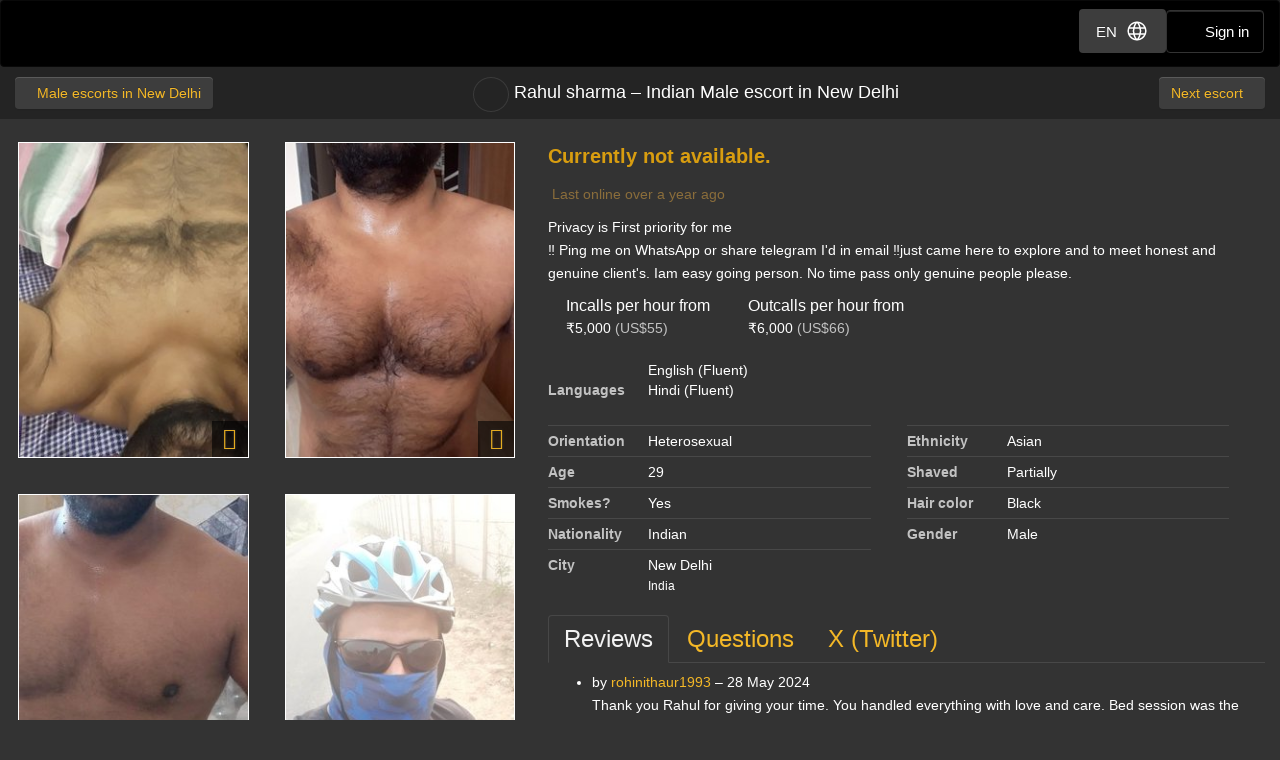

--- FILE ---
content_type: text/html; charset=utf-8
request_url: https://d257pz9kz95xf4.cloudfront.net/male-escorts-in-new-delhi/rahul-sharma-1311212
body_size: 12867
content:
<!DOCTYPE html>
<html lang="en"><head><meta charset="UTF-8" /><meta content="IE=edge,chrome=1" http-equiv="X-UA-Compatible" /><meta content="width=device-width, initial-scale=1, shrink-to-fit=no" name="viewport" /><title>Rahul sharma, Indian Male escort in New Delhi (5)</title><meta content="Rahul sharma, Indian Male escort in New Delhi (5)" property="og:title" /><meta content="yes" name="apple-mobile-web-app-capable" /><meta content="black" name="apple-mobile-web-app-status-bar-style" /><meta content="MR" name="apple-mobile-web-app-title" /><meta content="#000" name="theme-color" /><link href="/favicon.ico" rel="icon" type="image/x-icon" /><link href="https://mrassets.cc/assets/touch-icons/apple-touch-icon-f00c74e77fa4520c164b6beaa7a264c4022d0613c6180eb6e10743a192c60e9c.png" rel="apple-touch-icon" /><link href="https://mrassets.cc/assets/touch-icons/apple-touch-icon-precomposed-f00c74e77fa4520c164b6beaa7a264c4022d0613c6180eb6e10743a192c60e9c.png" rel="apple-touch-icon" /><link href="https://mrassets.cc/assets/touch-icons/apple-touch-icon-57x57-f00c74e77fa4520c164b6beaa7a264c4022d0613c6180eb6e10743a192c60e9c.png" rel="apple-touch-icon" sizes="57x57" /><link href="https://mrassets.cc/assets/touch-icons/apple-touch-icon-114x114-d8bdebe8e9fea1efb4095d155d4e4fe362ac0b90a572b8f0a46dccc394101d5e.png" rel="apple-touch-icon" sizes="114x114" /><link href="https://mrassets.cc/assets/touch-icons/apple-touch-icon-72x72-c2ce095385b14b271481092ba2195fbdedc350725c8d0080e9d2ad4e18386844.png" rel="apple-touch-icon" sizes="72x72" /><link href="https://mrassets.cc/assets/touch-icons/apple-touch-icon-144x144-1aa8a899497f2cfec8d292583c650167844ddc623aa3082b4368b1b1c5cb20e1.png" rel="apple-touch-icon" sizes="144x144" /><link href="https://mrassets.cc/assets/touch-icons/apple-touch-icon-60x60-6e471c6ab4f8d7c687e1a2cf8de1fcd7bee59eeb68a946c180027e30e55da53b.png" rel="apple-touch-icon" sizes="60x60" /><link href="https://mrassets.cc/assets/touch-icons/apple-touch-icon-120x120-ef08bc47c40cabcb95a14dfc54fee72ac73276c35772c70161a525c9aa4243af.png" rel="apple-touch-icon" sizes="120x120" /><link href="https://mrassets.cc/assets/touch-icons/apple-touch-icon-180x180-ae452f6f618f5575c2c8edc6e0bcf67d9469ff491e608abf1386e0809ee3e1c5.png" rel="apple-touch-icon" sizes="120x120" /><link href="https://mrassets.cc/assets/touch-icons/apple-touch-icon-76x76-a757f5a1ed95955cfd3a057705998d5ec084f34c1a07f8f353f3facecc8dfd01.png" rel="apple-touch-icon" sizes="76x76" /><link href="https://mrassets.cc/assets/touch-icons/apple-touch-icon-152x152-0c9d73af55c84c88a1c6b5c9d850aad18112dd8d8b07e46156d109983dc3a9d4.png" rel="apple-touch-icon" sizes="152x152" /><style>html{font-family:sans-serif;-ms-text-size-adjust:100%;-webkit-text-size-adjust:100%;-webkit-tap-highlight-color:transparent;font-size:inherit}body{margin:0;line-height:1.42857143;color:#fff;background-color:#333;font:14px/1.7 Helvetica,Arial,sans-serif;background:#333 url(https://mrassets.cc/assets/layout/texture-b9beac30c0dfa74797a20c4f2547cff4c3bc597319acc0c53a60c95abdba3e51.png) top left}article,footer,header{display:block}[hidden]{display:none}a{background-color:transparent;color:#f4b827;text-decoration:none}a:active,a:hover{outline:0}b{font-weight:700}h1{margin:.67em 0}img{border:0;vertical-align:middle}button,input{color:inherit;font:inherit;margin:0}button{overflow:visible;text-transform:none;-webkit-appearance:button;cursor:pointer}button::-moz-focus-inner,input::-moz-focus-inner{border:0;padding:0}input[type=checkbox]{padding:0;margin:4px 0 0;margin-top:1px \9;line-height:normal}*,:after,:before,input[type=checkbox]{-webkit-box-sizing:border-box;box-sizing:border-box}button,input{font-family:inherit;font-size:inherit;line-height:inherit}a:focus,a:hover{color:#dca623;text-decoration:underline}.btn:active:focus,.btn:focus,a:focus,input[type=checkbox]:focus{outline:5px auto -webkit-focus-ring-color;outline-offset:-2px}.img-responsive{display:block;max-width:100%;height:auto}.sr-only{position:absolute;width:1px;height:1px;margin:-1px;padding:0;overflow:hidden;clip:rect(0,0,0,0);border:0}h1,h3{font-weight:500;line-height:1.1;color:inherit;margin-top:20px;margin-bottom:10px}h1{font-size:36px}h3{font-size:24px}p{margin:0 0 10px}@media (min-width:768px){#listing-price .listing-price-label{font-size:21px}}.small,small{font-size:85%}.text-left{text-align:left}.text-center{text-align:center}.text-muted{color:#c2c2c2}.text-warning{color:#8a6d3b}dl,ul{margin-top:0;margin-bottom:20px}ul{margin-bottom:10px}.list-inline{margin-left:-5px;padding-left:0;list-style:none}.list-inline>li{display:inline-block;padding-left:5px;padding-right:5px}dd,dt{line-height:1.42857143}dt{font-weight:700}dd{margin-left:0}.container-fluid{margin-right:auto;margin-left:auto;padding-left:15px;padding-right:15px}.container-fluid:after,.container-fluid:before{content:" ";display:table}.container-fluid:after{clear:both}.row{margin-left:-15px;margin-right:-15px}.row:after,.row:before{content:" ";display:table}.row:after{clear:both}.col-lg-5,.col-lg-6,.col-lg-7,.col-sm-3,.col-sm-9{position:relative;min-height:1px;padding-left:15px;padding-right:15px}@media (min-width:768px){.col-sm-3,.col-sm-9{float:left}.col-sm-3{width:25%}.col-sm-9{width:75%}.col-sm-pull-9{right:75%}.col-sm-push-3{left:25%}}@media (min-width:1200px){.col-lg-5,.col-lg-6,.col-lg-7{float:left}.col-lg-5{width:41.66666667%}.col-lg-6{width:50%}.col-lg-7{width:58.33333333%}.col-lg-pull-7{right:58.33333333%}.col-lg-push-5{left:41.66666667%}}.btn,label{display:inline-block}label{max-width:100%;margin-bottom:5px;font-weight:700}.btn{margin-bottom:0;font-weight:400;text-align:center;vertical-align:middle;-ms-touch-action:manipulation;touch-action:manipulation;cursor:pointer;background-image:none;border:1px solid transparent;white-space:nowrap;padding:6px 12px;font-size:14px;line-height:1.42857143;border-radius:4px;-webkit-user-select:none;-moz-user-select:none;-ms-user-select:none;user-select:none}.btn:focus,.btn:hover{color:#333;text-decoration:none}.btn:active{outline:0}.btn-primary{color:#333;background-color:#f4b827}.btn-primary:focus{color:#333;border-color:#7c5906}.btn-primary:active{color:#333}.btn-primary:hover{color:#333;background-color:#dd9f0b;border-color:#bb870a}.btn-primary:active:focus,.btn-primary:active:hover{color:#333;background-color:#bb870a;border-color:#7c5906}.btn-primary:active{background-image:none}.btn-lg{padding:10px 16px;font-size:18px;line-height:1.3333333;border-radius:6px}.fade{opacity:0;-webkit-transition:opacity .15s linear;transition:opacity .15s linear}.fade.in{opacity:1}.dropdown{position:relative}.dropdown-menu{position:absolute;top:100%;left:0;display:none;float:left;min-width:160px;padding:5px 0;margin:2px 0 0;list-style:none;font-size:14px;text-align:left;background-color:#fff;border:1px solid #ccc;border:1px solid rgba(0,0,0,.15);border-radius:4px;-webkit-box-shadow:0 6px 12px rgba(0,0,0,.175);box-shadow:0 6px 12px rgba(0,0,0,.175);background-clip:padding-box}.dropdown-menu>li>a{display:block;padding:3px 20px;clear:both;font-weight:400;line-height:1.42857143;color:#474747;white-space:nowrap}.dropdown-menu>li>a:focus,.dropdown-menu>li>a:hover{text-decoration:none;color:#3a3a3a;background-color:#f5f5f5}.nav:after,.nav:before{content:" ";display:table}.nav:after{clear:both}.nav{margin-bottom:0;padding-left:0;list-style:none}.nav>li,.nav>li>a{position:relative;display:block}.nav>li>a{padding:10px 15px}.nav>li>a:focus,.nav>li>a:hover{text-decoration:none;background-color:#333}.nav-tabs{border-bottom:1px solid rgba(255,255,255,.1)}.nav-tabs>li{float:left;margin-bottom:-1px}.nav-tabs>li>a{margin-right:2px;line-height:1.42857143;border:1px solid transparent;border-radius:4px 4px 0 0}.nav-tabs>li>a:hover{border-color:rgba(255,255,255,.1)}.nav-tabs>li.active>a,.nav-tabs>li.active>a:focus,.nav-tabs>li.active>a:hover{color:#f2f2f2;background-color:#333;border:1px solid rgba(255,255,255,.1);border-bottom-color:transparent;cursor:default}.tab-content>.tab-pane{display:none}.tab-content>.active{display:block}.navbar{position:relative;min-height:50px;margin-bottom:20px;border:1px solid transparent}.navbar:after,.navbar:before{content:" ";display:table}.navbar:after{clear:both}@media (min-width:768px){.navbar{border-radius:4px}}.navbar-header:after,.navbar-header:before{content:" ";display:table}.navbar-header:after{clear:both}@media (min-width:768px){.navbar-header{float:left}}.container-fluid>.navbar-header{margin-right:-15px;margin-left:-15px}@media (min-width:768px){.container-fluid>.navbar-header{margin-right:0;margin-left:0}}.navbar-brand{float:left;padding:15px;font-size:18px;line-height:20px;height:50px}.navbar-brand:focus,.navbar-brand:hover{text-decoration:none}@media (min-width:768px){.navbar>.container-fluid .navbar-brand{margin-left:-15px}}.navbar-inverse{background-color:#222;border-color:#090909}.navbar-inverse .navbar-brand{color:#e8e8e8}.navbar-inverse .navbar-brand:focus,.navbar-inverse .navbar-brand:hover{color:#fff;background-color:transparent}.clearfix:after,.clearfix:before{content:" ";display:table}.clearfix:after{clear:both}.pull-right{float:right!important}.pull-left{float:left!important}.show{display:block!important}@-ms-viewport{width:device-width}.visible-xs,.visible-xs-inline{display:none!important}@media (max-width:767px){.visible-xs{display:block!important}.visible-xs-inline{display:inline!important}.hidden-xs{display:none!important}}.fa{display:inline-block;font-family:'FontAwesome'!important;speak:none;font-style:normal;font-weight:400;font-variant:normal;text-transform:none;line-height:1;-webkit-font-smoothing:antialiased;-moz-osx-font-smoothing:grayscale}.fa-lg{font-size:1.33333333em;line-height:.75em;vertical-align:-15%}.fa-fw{width:1.28571429em;text-align:center}.fa-stack{position:relative;display:inline-block;width:2em;height:2em;line-height:2em;vertical-align:middle}.fa-stack-1x,.fa-stack-2x{position:absolute;left:0;width:100%;text-align:center}.fa-stack-1x{line-height:inherit}.fa-stack-2x{font-size:2em}.fa-inverse{color:#fff}.dropdown-menu{z-index:1002}.img-wrapper{max-width:100%}span.verified-image{display:inline-block;position:absolute;bottom:0;left:0;z-index:1;background:#f4b827;background:-webkit-gradient(linear,left bottom,right top,color-stop(1%,#f4b827),color-stop(50%,#c3931f),color-stop(51%,transparent));background:linear-gradient(to top right,#f4b827 1%,#c3931f 50%,transparent 51%);width:30px;height:30px;line-height:30px;overflow:hidden;text-transform:uppercase;color:#333;font-weight:700;-webkit-transition:all .25s ease-in-out;transition:all .25s ease-in-out}span.verified-image i{line-height:30px;font-size:2.5em;float:left;margin:0 2px;color:#333;text-shadow:0 0 2px #f4b827}span.verified-image:hover{width:140px;background:-webkit-gradient(linear,left bottom,right top,from(#f4b827),to(#c3931f));background:linear-gradient(to top right,#f4b827,#c3931f);padding-right:2px}span.verified-image span{display:inline-block;visibility:hidden}span.verified-image:hover span{visibility:visible}.listing-photos-sm-plus .img-wrapper:before,.listing-photos-xs>a .img-wrapper::before{font-family:FontAwesome!important;z-index:2;text-align:center;content:"";width:36px;height:36px;line-height:36px;position:absolute;display:block;right:4px;bottom:4px;font-size:22px;color:rgba(250,186,33,.9);text-shadow:0 0 3px #333;background:rgba(0,0,0,.6)}@media (max-width:767px){.sr-only-xs{position:absolute;width:1px;height:1px;padding:0;overflow:hidden;clip:rect(0,0,0,0);white-space:nowrap;-webkit-clip-path:inset(50%);clip-path:inset(50%);border:0}}.underline{text-decoration:underline}.border-top{border-top:1px solid rgba(255,255,255,.1)}.padding-top{padding-top:20px}.margin-top{margin-top:20px}.margin-bottom{margin-bottom:20px}.margin-right{margin-right:20px}@media (max-width:767px){h1{font-size:21px;margin-bottom:8px}h3{font-size:16px}}.content-wrapper.no-sidebar #content{position:relative;float:left;width:100%;min-height:1px}#content{padding-bottom:10px}h1,h3{font-family:Helvetica,Arial,sans-serif}.dark-form .btn-dark:readonly,.dark-form .combobox-box input:readonly,.dark-form .dropdown-element:readonly,.dark-form .form-control:readonly,.dark-form .input-group-addon:readonly,.dark-form .my-listings-nav>.my-listing-nav-link-listing:readonly,.dark-form .select-box:readonly{background:#262626;-webkit-transition:none;transition:none;opacity:.65;border:1px solid #555}.btn.btn-dark{font-family:"Helvetica Neue",Helvetica,Arial,sans-serif,"Apple Color Emoji","Segoe UI Emoji","Segoe UI Symbol","Noto Color Emoji"}#header .nav-bar{margin-bottom:0}#header .nav-bar .back-link{float:left}.header-nav-buttons--separated{right:15px}.header-nav-buttons--separated .btn-navbar-header{color:#fff;width:initial}.header-nav-buttons--separated .btn-navbar-header:hover{color:#fff}.btn-navbar-header{margin-right:0;padding:9px 14px;margin-top:8px;margin-bottom:8px;background-color:transparent;background-image:none;border:1px solid transparent;border-radius:4px;border-color:#333;font-size:15px;line-height:23px}.btn-navbar-header:focus{outline:0;background-color:#333}.btn-navbar-header:hover{background-color:#333}.btn-navbar-header .fa{font-size:18px;padding-top:2px;width:20px;line-height:25px}@media (max-width:767px){.btn-navbar-header{width:46px}}#header .nav-bar .title h1{font-family:inherit;font-weight:500;font-size:18px;margin:0}#header{background:rgba(0,0,0,.3);margin-bottom:20px}@media (max-width:767px){#header{margin-bottom:10px}}.logo{margin:5px 0;text-indent:-9999px;display:block;width:165px;height:55px;background:url(https://mrassets.cc/assets/layout/logo-3e48185d81fa7334b0e86ee0587c02b6d7d9be1dcc424971186b2e828fbcd85c.png) 0 0 no-repeat}@media (max-width:767px){.logo{margin-left:-10px}}.navbar-inverse{background:#000;margin:0}.nav-bar{z-index:2;padding:10px 0;position:relative}.nav-bar .back-link,.nav-bar .next{border:0}.nav-bar .next{float:right;padding-right:4px}.nav-bar .back-link{float:left;padding-left:4px}.nav-bar .back-link span{display:inline-block;max-width:204px;overflow:hidden;text-overflow:ellipsis;vertical-align:top}@media (max-width:767px){.logo{margin-left:-10px}.container-fluid>.navbar-header{margin-left:0;margin-right:0}}.listing-photos-xs{margin-left:-15px;margin-right:-15px;text-align:center;overflow:scroll;overflow-y:hidden;-webkit-overflow-scrolling:touch;white-space:nowrap}.listing-photos-xs img.img-responsive{height:326px}@media (min-width:768px) and (max-width:1199px){.listing-photos-sm-plus .img-wrapper{margin-bottom:4px}}@media (min-width:1200px){.listing-photos-sm-plus .img-wrapper{margin-bottom:30px}}.listing-title{height:32px}.listing-title.visible-xs{margin-bottom:10px}.listing-title>.listing-bookmark-toggle{vertical-align:top}.listing-title>a,.listing-title>a>h1{vertical-align:middle}.dl-city a,.dl-city a:visited,.listing-title>a,.navbar-top-nav .title a{color:#fff}.listing-title>a>h1{white-space:nowrap;text-overflow:ellipsis;overflow:hidden;word-wrap:break-word;padding-top:0}@media (max-width:767px){.listing-title>a>h1{margin:0;max-width:calc(100% - 42px);white-space:normal;overflow:visible}}@media (min-width:768px){.listing-title>a>h1{max-width:400px;max-width:calc(100% - 386px)}}@media (max-width:767px){.listing-title{text-align:left;padding-left:45px;height:auto;position:relative}.listing-title>.listing-bookmark-toggle{position:absolute;left:0;top:0}}.report-link{color:#c2c2c2}.report-link .fa-stack{margin-right:5px}.listing-bookmark-toggle{border:1px solid rgba(255,255,255,.1);border-radius:50%;display:inline-block;padding:5px;margin-right:5px}@media (hover:hover) and (pointer:fine){.listing-bookmark-toggle:hover{color:rgba(244,184,39,.8)!important}}.listing-bookmark-toggle:hover{border-color:rgba(255,255,255,.2)}.listing-user-actions{text-align:center;margin:0;min-width:100%;background-color:#404040}.dl-inline dd,.dl-inline dt,.img-wrapper img,.listing-title>a>h1{display:inline-block}.listing-user-actions .btn{display:none}.dl-inline{line-height:1}.dl-inline dt{color:#c2c2c2;text-align:left;white-space:normal;width:100px}#listing-price .listing-price-label{margin:0;font-size:16px;font-weight:300;line-height:1.4}#listing-content{word-break:break-word}#additional-details dd,#additional-details dt{border-top:1px solid rgba(255,255,255,.1);padding-top:5px;margin-top:5px}#additional-details dd{display:inline-block;margin-right:5%;vertical-align:top;width:calc(45% - 100px)}@media (max-width:767px){.dl-inline{font-size:12px;margin-bottom:12px}#additional-details dt{width:70px}#additional-details dt.dl-city{width:42px}#additional-details dd{margin-right:0;width:calc(50% - 70px)}#additional-details dd.dl-city{width:calc(50% - 42px)}#listing-content{clear:left}#listing-content .description{margin-top:20px}}.text-info-ads{color:#d89d10;font-weight:700;font-size:1.25rem}.img-wrapper{display:inline-block;position:relative;padding:3px;text-align:center;color:#c2c2c2;font-size:85%}.img-wrapper img{border:1px solid #fff;line-height:1;min-height:1px}.upgrade-type:has(input:checked){background:rgba(184,194,214,.1)}@media (max-width:767px){#user-reviews .answer-block:has(.payment-options),.activity-stream-full .answer-block:has(.payment-options),.block:has(.payment-options),.listing-question .answer-block:has(.payment-options),.my-listings-questions .answer-block:has(.payment-options),.my-listings-reviews .answer-block:has(.payment-options),.payment-options-box:has(.payment-options),.styled-questions .answer-block:has(.payment-options),.title-block:has(.payment-options){margin:0 -.5rem;border-radius:.375rem}}.payment-options li:has(input.payment-option-input:checked){background-color:rgba(0,0,0,.25);border-color:#c9910a;-webkit-box-shadow:0 6px 16px rgba(0,0,0,.15);box-shadow:0 6px 16px rgba(0,0,0,.15);-webkit-transform:scale(1.05);transform:scale(1.05)}.payment-options li:not(:has(input.payment-option-input:checked)):hover{background-color:rgba(0,0,0,.25);-webkit-transition:background-color .1s ease-in;transition:background-color .1s ease-in}img.gemoji{width:1.429em;height:1.429em;margin-left:2px;-webkit-user-drag:none}a.btn-dark{color:#f4b827}.dropdown--lang .btn{-webkit-box-shadow:none;box-shadow:none;border-color:transparent}.dropdown--lang .dropdown-menu.nav{min-width:initial;border-color:#494949}.btn-dark{background:#3d3d3d;border-color:rgba(255,255,255,.1);color:#fff}.btn-dark:active,.btn-dark:focus,.btn-dark:hover{background:#474747;border-color:rgba(255,255,255,.1);color:#fff}.btn{text-shadow:0 -1px 0 rgba(0,0,0,.2);-webkit-box-shadow:inset 0 1px 0 rgba(255,255,255,.15),0 1px 1px rgba(0,0,0,.075);box-shadow:inset 0 1px 0 rgba(255,255,255,.15),0 1px 1px rgba(0,0,0,.075)}.btn:active{background-image:none;-webkit-box-shadow:inset 0 3px 5px rgba(0,0,0,.125);box-shadow:inset 0 3px 5px rgba(0,0,0,.125)}.btn-primary{background:#f4b827 -webkit-gradient(linear,left top,left bottom,from(#f4b827),to(#d3980b)) repeat-x;background:#f4b827 linear-gradient(#f4b827,#d3980b) repeat-x;border-color:#c9910a}.btn-primary:focus,.btn-primary:hover{background-color:#d3980b;background-position:0 -15px}.btn-primary:active{background-color:#d3980b;border-color:#c9910a}#age-check .logo{margin:0 auto 12px}#age-check .age-check-warning{font-weight:700}.navbar-top-nav{padding-top:10px;padding-bottom:10px;overflow:hidden}.navbar-top-nav .title{text-align:center}.navbar-top-nav .title h1{padding-top:6px;min-height:26px}.nav.nav-dark{background-color:#333;border:1px solid rgba(255,255,255,.1);border-radius:2px}.nav.nav-dark>li>a{border-radius:0;color:#fff;background-color:#333}.nav.nav-dark>li:hover>a{background-color:rgba(166,166,166,.1)}.block__local-payments label:has(input[type=radio]){border:1px solid #999;-webkit-transition:border-color .25s ease,background-color .25s ease,opacity .25s ease,-webkit-transform .25s ease,-webkit-box-shadow .25s ease;transition:transform .25s ease,box-shadow .25s ease,border-color .25s ease,background-color .25s ease,opacity .25s ease;transition:transform .25s ease,box-shadow .25s ease,border-color .25s ease,background-color .25s ease,opacity .25s ease,-webkit-transform .25s ease,-webkit-box-shadow .25s ease}.block__local-payments label:has(input[type=radio]):has(input:checked),.block__local-payments label:has(input[type=radio]):hover{background-color:#000}.block__local-payments label:has(input[type=radio]):hover{border-color:#e6e5e5}.block__local-payments label:has(input[type=radio]):has(input:checked){-webkit-transform:scale(1.05);transform:scale(1.05);border-color:#c9910a}.block__local-payments label:has(input[type=radio]).unavailable{opacity:.3;pointer-events:none}.d-flex{display:-webkit-box!important;display:-ms-flexbox!important;display:flex!important}.d-inline-flex{display:-webkit-inline-box!important;display:-ms-inline-flexbox!important;display:inline-flex!important}.my-0{margin-top:0!important}.mb-0,.my-0{margin-bottom:0!important}.mr-1{margin-right:.25rem!important}.ml-1{margin-left:.25rem!important}.mb-2{margin-bottom:.5rem!important}.ml-2{margin-left:.5rem!important}.mb-3{margin-bottom:1rem!important}.p-0{padding:0!important}.py-0{padding-top:0!important}.px-0{padding-right:0!important}.py-0{padding-bottom:0!important}.px-0{padding-left:0!important}.pt-2{padding-top:.5rem!important}.px-2{padding-right:.5rem!important;padding-left:.5rem!important}.pt-3,.py-3{padding-top:1rem!important}.py-3{padding-bottom:1rem!important}.px-4{padding-right:1.5rem!important;padding-left:1.5rem!important}@media (min-width:576px){.px-sm-1{padding-right:.25rem!important;padding-left:.25rem!important}.px-sm-3{padding-right:1rem!important;padding-left:1rem!important}}.flex-wrap{-ms-flex-wrap:wrap!important;flex-wrap:wrap!important}.justify-content-center{-webkit-box-pack:center!important;-ms-flex-pack:center!important;justify-content:center!important}.align-items-start{-webkit-box-align:start!important;-ms-flex-align:start!important;align-items:flex-start!important}.align-items-center{-webkit-box-align:center!important;-ms-flex-align:center!important;align-items:center!important}.w-100{width:100%!important}.fw-bold{font-weight:700!important}.gap-2{gap:.5rem!important}@media (min-width:567px){.gap-sm-3{gap:1rem!important}}.gap-4{gap:1.5rem!important}.position-absolute{position:absolute}.content-wrapper.no-sidebar #content{padding:0}.container-fluid{max-width:1340px}a,button,input,label{-ms-touch-action:manipulation;touch-action:manipulation}.modal{display:none}.fs{visibility:hidden}.tooltip{position:absolute}</style><script>!function(a){"use strict";var b=function(b,c,d){function e(a){return h.body?a():void setTimeout(function(){e(a)})}function f(){i.addEventListener&&i.removeEventListener("load",f),i.media=d||"all"}var g,h=a.document,i=h.createElement("link");if(c)g=c;else{var j=(h.body||h.getElementsByTagName("head")[0]).childNodes;g=j[j.length-1]}var k=h.styleSheets;i.rel="stylesheet",i.href=b,i.media="only x",e(function(){g.parentNode.insertBefore(i,c?g:g.nextSibling)});var l=function(a){for(var b=i.href,c=k.length;c--;)if(k[c].href===b)return a();setTimeout(function(){l(a)})};return i.addEventListener&&i.addEventListener("load",f),i.onloadcssdefined=l,l(f),i};"undefined"!=typeof exports?exports.loadCSS=b:a.loadCSS=b}("undefined"!=typeof global?global:this);
!function(a){if(a.loadCSS){var b=loadCSS.relpreload={};if(b.support=function(){try{return a.document.createElement("link").relList.supports("preload")}catch(b){return!1}},b.poly=function(){for(var b=a.document.getElementsByTagName("link"),c=0;c<b.length;c++){var d=b[c];"preload"===d.rel&&"style"===d.getAttribute("as")&&(a.loadCSS(d.href,d,d.getAttribute("media")),d.rel=null)}},!b.support()){b.poly();var c=a.setInterval(b.poly,300);a.addEventListener&&a.addEventListener("load",function(){b.poly(),a.clearInterval(c)}),a.attachEvent&&a.attachEvent("onload",function(){a.clearInterval(c)})}}}(this);

loadCSS('https://mrassets.cc/assets/application-80466845882030b792baed47c4b136cdaf0c91cb18d57fb6139eacb7f232d49a.css');
head_ = document.getElementsByTagName("head")[0];for (var i = 0; i < head_.children.length; i++) {if (head_.children[i].getAttribute("media") === 'screen') {head_.appendChild(head_.children[i]);break;}}</script><noscript><link rel="stylesheet" media="screen" href="https://mrassets.cc/assets/application-80466845882030b792baed47c4b136cdaf0c91cb18d57fb6139eacb7f232d49a.css" /></noscript><link rel="stylesheet" media="print" href="https://mrassets.cc/assets/print-4594246b252f28c9d42c68f0a98c568a88d93d25b4591053daebe4944c3a660a.css" data-turbolinks-track="reload" /><meta content="https://d18fr84zq3fgpm.cloudfront.net/rahul-indian-gay-escort-in-new-delhi-8942968_premium.jpg" property="og:image" /><meta content="Massage Republic" property="og:site_name" /><meta content="website" property="og:type" /><meta content="Privacy is First priority for me 
‼️ Ping me on WhatsApp or  share telegram I&#39;d in email ‼️just came here to explore and to meet  honest and genuine client&#39;s.  Iam easy going person. No time pass only genuine people please." property="og:description" /><link href="https://massagerepublic.com/male-escorts-in-new-delhi/rahul-sharma-1311212" rel="canonical" /><script src="https://mrassets.cc/assets/application-3693bd1f506977646186d5d070af4da22ab1fe3bd679bc99405d87800abf61bd.js" data-turbolinks-track="reload" defer="defer"></script><meta content="no-preview" name="turbolinks-cache-control" /><script src='https://www.google.com/recaptcha/enterprise.js?render=6Ldjxe8qAAAAAMhL6WdgZAe0UaktOYdW7WreBtY1'></script></head><body data-action="show" data-turbolinks="false"><script async src="https://www.googletagmanager.com/gtag/js?id=G-49CRE37SFG"></script>
    <script data-turbolinks-eval="false">window.dataLayer = window.dataLayer || [];
function gtag(){dataLayer.push(arguments);}
gtag('js', new Date());
gtag('config', 'G-49CRE37SFG');
</script><script>this.app||(this.app={});this.app.data||(this.app.data={});this.app.data.locale='en';this.app.data.genderKey="male";this.app.domain='massagerepublic.com';this.app.accountEmail=null;this.app.location={"name":"NewDelhi","id":2606,"url":"new-delhi"};
</script><header id="header"><div class="navbar navbar-inverse" role="navigation"><div class="container-fluid"><div class="navbar-header"><div class="header-nav-buttons--separated position-absolute d-flex align-items-center gap-2 gap-sm-3"><div class="dropdown dropdown--lang"><button aria-expanded="false" aria-haspopup="true" class="btn btn-dark btn-navbar-header d-flex align-items-center px-2 px-sm-3" data-toggle="dropdown" id="langSwitch" type="button">EN<svg class="ml-2" xmlns="http://www.w3.org/2000/svg" height="24" viewBox="0 -960 960 960" width="24"><path fill="#FFFFFF" d="M480-100.001q-78.154 0-147.499-29.962-69.346-29.961-120.962-81.576-51.615-51.616-81.576-120.962Q100.001-401.846 100.001-480q0-78.769 29.962-147.807 29.961-69.038 81.576-120.654 51.616-51.615 120.962-81.576Q401.846-859.999 480-859.999q78.769 0 147.807 29.962 69.038 29.961 120.654 81.576 51.615 51.616 81.576 120.654Q859.999-558.769 859.999-480q0 78.154-29.962 147.499-29.961 69.346-81.576 120.962-51.616 51.615-120.654 81.576Q558.769-100.001 480-100.001Zm0-60.845q30.616-40.616 51.539-81.924 20.923-41.308 34.077-90.308H394.384q13.923 50.539 34.462 91.847 20.538 41.308 51.154 80.385Zm-77.46-11q-23-33-41.308-75.039t-28.462-86.193H197.076q31.693 62.309 85.001 104.694 53.309 42.385 120.463 56.538Zm154.92 0q67.154-14.153 120.463-56.538 53.308-42.385 85.001-104.694H627.23q-12.077 44.539-30.385 86.578t-39.385 74.654Zm-385.537-221.23h148.693q-3.769-22.308-5.461-43.731-1.692-21.424-1.692-43.193t1.692-43.193q1.692-21.423 5.461-43.731H171.923q-5.769 20.385-8.846 42.385Q160-502.539 160-480t3.077 44.539q3.077 22 8.846 42.385Zm208.692 0h198.77q3.769-22.308 5.462-43.347 1.692-21.038 1.692-43.577 0-22.539-1.692-43.577-1.693-21.039-5.462-43.347h-198.77q-3.769 22.308-5.462 43.347-1.692 21.038-1.692 43.577 0 22.539 1.692 43.577 1.693 21.039 5.462 43.347Zm258.769 0h148.693q5.769-20.385 8.846-42.385Q800-457.461 800-480t-3.077-44.539q-3.077-22-8.846-42.385H639.384q3.769 22.308 5.461 43.731 1.692 21.424 1.692 43.193t-1.692 43.193q-1.692 21.423-5.461 43.731ZM627.23-626.922h135.694Q730.846-690 678.5-731.616q-52.347-41.615-121.04-56.923 23 34.923 40.923 76.385 17.924 41.462 28.847 85.232Zm-232.846 0h171.232q-13.923-50.154-35.039-92.424-21.115-42.269-50.577-79.808-29.462 37.539-50.577 79.808-21.116 42.27-35.039 92.424Zm-197.308 0H332.77q10.923-43.77 28.847-85.232 17.923-41.462 40.923-76.385-69.077 15.308-121.232 57.116-52.154 41.808-84.232 104.501Z"/></svg></button><ul aria-labelledby="langSwitch" class="dropdown-menu nav nav-dark w-100"><li><a href='https://massagerepublic.com/es/male-escorts-in-new-delhi/rahul-sharma-1311212' rel="alternate" hreflang="es">ES</a></li></ul></div><a class="btn btn-navbar-header" href="/sign-in"><i class="fa fa-user"></i> <span class="sr-only-xs">Sign in</span></a></div><a class="logo navbar-brand" href="/">Dubai Escorts at Massage Republic</a></div></div></div><div class="nav-bar navbar-top-nav" itemscope="" itemtype="https://schema.org/BreadcrumbList"><div class="container-fluid" itemprop="itemListElement" itemscope="" itemtype="https://schema.org/ListItem"><a class="back-link btn btn-dark" href="/male-escorts-in-new-delhi" itemprop="item" title="Back"><i class="fa fa-angle-left fa-fw"></i><span itemprop="name">Male escorts in New Delhi</span></a><meta content="1" itemprop="position" /><a class="next btn btn-dark" href="/male-escorts-in-new-delhi/vicky-a4e83f15-60a5-4bea-80a1-e3da47831451"><span class="visible-xs-inline">Next</span><span class="hidden-xs">Next escort</span><i class="fa fa-angle-right fa-fw"></i></a><div class="listing-title title hidden-xs"><a class="listing-bookmark-toggle" data-is-listing-bookmarked="no" href="/action/listings/rahul-sharma-1311212/favourite"><i class="fa fa-bookmark fa-fw fa-lg"></i><span class="sr-only">Add bookmark</span></a><a href="/male-escorts-in-new-delhi/rahul-sharma-1311212"><h1>Rahul sharma – Indian Male escort in New Delhi</h1></a></div></div></div><div class="listing-user-actions" navbar-affix=""><a class="pull-left btn btn-dark btn-lg" href="/male-escorts-in-new-delhi" itemprop="url" title="Back"><i class="fa fa-angle-left fa-fw"></i>All</a><a class="pull-right btn btn-dark btn-lg" href="/male-escorts-in-new-delhi/vicky-a4e83f15-60a5-4bea-80a1-e3da47831451">Next<i class="fa fa-angle-right fa-fw"></i></a></div></header><div class="container-fluid"><div class="content-wrapper no-sidebar"><div id="content"><div class="listing-title title visible-xs"><a class="listing-bookmark-toggle" data-is-listing-bookmarked="no" href="/action/listings/rahul-sharma-1311212/favourite"><i class="fa fa-bookmark fa-fw fa-lg"></i><span class="sr-only">Add bookmark</span></a><a href="/male-escorts-in-new-delhi/rahul-sharma-1311212"><h1>Rahul sharma, Male escort</h1></a><div class="clearfix"></div></div><article data-listing=""><div class="row"><div class="col-sm-9 col-sm-push-3 col-lg-7 col-lg-push-5" id="listing-content"><p class="text-warning text-info-ads">Currently not available.</p><p class="text-warning"><i class="fa fa-warning"></i> Last online over a year ago</p><div class="visible-xs pb-thumbnails"><div class="listing-photos-xs"><a class=" pb-photo-link" href="https://d18fr84zq3fgpm.cloudfront.net/rahul-indian-gay-escort-in-new-delhi-8942968_original.jpg"><span class="img-wrapper listing"><div class="image-wrapper"><img alt="Rahul sharma - Male escort in New Delhi Photo 1 of 4" class="img-responsive" data-original-height="609" data-original-width="1089" data-thumb-url="https://d18fr84zq3fgpm.cloudfront.net/rahul-indian-gay-escort-in-new-delhi-8942968_basic.jpg" height="327" src="https://d18fr84zq3fgpm.cloudfront.net/rahul-indian-gay-escort-in-new-delhi-8942968_listing.jpg" width="238" /></div></span></a><a class=" pb-photo-link" href="https://d18fr84zq3fgpm.cloudfront.net/rahul-sharma-indian-gay-escort-in-new-delhi-8947400_original.jpg"><span class="img-wrapper listing"><div class="image-wrapper"><img alt="Rahul sharma - Male escort in New Delhi Photo 2 of 4" class="img-responsive" data-original-height="1200" data-original-width="1600" data-thumb-url="https://d18fr84zq3fgpm.cloudfront.net/rahul-sharma-indian-gay-escort-in-new-delhi-8947400_basic.jpg" height="327" src="https://d18fr84zq3fgpm.cloudfront.net/rahul-sharma-indian-gay-escort-in-new-delhi-8947400_listing.jpg" width="238" /></div></span></a><a class=" pb-photo-link" href="https://d18fr84zq3fgpm.cloudfront.net/rahul-sharma-indian-gay-escort-in-new-delhi-8980226_original.jpg"><span class="img-wrapper listing"><div class="image-wrapper"><img alt="Rahul sharma - Male escort in New Delhi Photo 3 of 4" class="img-responsive" data-original-height="538" data-original-width="738" data-thumb-url="https://d18fr84zq3fgpm.cloudfront.net/rahul-sharma-indian-gay-escort-in-new-delhi-8980226_basic.jpg" height="327" src="https://d18fr84zq3fgpm.cloudfront.net/rahul-sharma-indian-gay-escort-in-new-delhi-8980226_listing.jpg" width="238" /></div></span></a><a class=" pb-photo-link" href="https://d18fr84zq3fgpm.cloudfront.net/rahul-sharma-indian-gay-escort-in-new-delhi-8980228_original.jpg"><span class="img-wrapper listing"><div class="image-wrapper"><img alt="Rahul sharma - Male escort in New Delhi Photo 4 of 4" class="img-responsive" data-original-height="1090" data-original-width="1200" data-thumb-url="https://d18fr84zq3fgpm.cloudfront.net/rahul-sharma-indian-gay-escort-in-new-delhi-8980228_basic.jpg" height="327" src="https://d18fr84zq3fgpm.cloudfront.net/rahul-sharma-indian-gay-escort-in-new-delhi-8980228_listing.jpg" width="238" /></div></span></a></div></div><div class="description"><p>Privacy is First priority for me 
<br />‼️ Ping me on WhatsApp or  share telegram I'd in email ‼️just came here to explore and to meet  honest and genuine client's.  Iam easy going person. No time pass only genuine people please.</p></div><div class="margin-bottom" id="listing-price"><div class="pull-left" data-placement="bottom" data-toggle="tooltip" title="You can come to my place"><div class="pull-left text-muted"><i class="fa fa-arrow-circle-down fa-fw fa-2x"></i></div><div class="pull-left margin-right"><div class="listing-price-label">Incalls per hour from</div>₹5,000 <span class='usd-price text-muted'>(US$55)</span></div></div><div class="pull-left" data-placement="bottom" data-toggle="tooltip" title="I can come to your place"><div class="pull-left text-muted"><i class="fa fa-arrow-circle-up fa-fw fa-2x"></i></div><div class="pull-left margin-right"><div class="listing-price-label">Outcalls per hour from</div>₹6,000 <span class='usd-price text-muted'>(US$66)</span></div></div><div class="clearfix"></div></div><dl class="languages dl-inline"><dt>Languages</dt><dd><div class="language-item"><span class="lang-name">English</span><span class="lang-value">&nbsp;(Fluent)</span></div><div class="language-item"><span class="lang-name">Hindi</span><span class="lang-value">&nbsp;(Fluent)</span></div></dd></dl><dl class="dl-inline" id="additional-details"><dt>Orientation</dt><dd>Heterosexual</dd><dt>Ethnicity</dt><dd>Asian</dd><dt>Age</dt><dd>29</dd><dt>Shaved</dt><dd>Partially</dd><dt>Smokes?</dt><dd>Yes</dd><dt>Hair color</dt><dd>Black</dd><dt>Nationality</dt><dd>Indian</dd><dt>Gender</dt><dd>Male</dd><dt class="dl-city">City</dt><dd class="dl-city"><a href="/male-escorts-in-new-delhi">New Delhi<br /><small>India</small></a></dd></dl><div id="revsAndQs"><ul class="nav nav-tabs mb-2" role="tablist"><li class="active" role="presentation"><a aria-controls="listingReviews" data-toggle="tab" href="#listingReviews" role="tab"><h3 class="my-0">Reviews</h3></a></li><li role="presentation"><a aria-controls="listingQuestions" data-toggle="tab" href="#listingQuestions" role="tab"><h3 class="my-0">Questions</h3></a></li><li role="presentation"><a aria-controls="twitterPosts" data-toggle="tab" href="#twitterPosts" role="tab"><h3 class="my-0">X (Twitter)</h3></a></li></ul><div class="tab-content"><div class="px-0 px-sm-1 tab-pane fade in active" id="listingReviews" role="tabpanel"><div class="reviews styled-questions" id="listing-reviews"><ul class="list-unstyled list-separated revs"><li itemscope="" itemtype="https://schema.org/Review"><div class="review"><div class="hidden" itemprop="itemReviewed" itemscope="" itemtype="https://schema.org/AdultEntertainment"><meta content="https://d18fr84zq3fgpm.cloudfront.net/rahul-indian-gay-escort-in-new-delhi-8942968_original.jpg" itemprop="image" /><meta content="Rahul sharma - Male escort in New Delhi" itemprop="name" /><meta content="/male-escorts-in-new-delhi/rahul-sharma-1311212" itemprop="url" /><meta content="New Delhi, India" itemprop="areaServed" /></div><span class="star-rating" data-val="5" itemprop="reviewRating" itemscope="" itemtype="https://schema.org/Rating" title="Rating: 5 / 5"><span class="sr-only" content="5" itemprop="ratingValue">Rating: 5 / 5</span></span><span class="reviewer">by <span itemprop="author" itemscope="" itemtype="https://schema.org/Person"><a href="/u/rohinithaur1993"><span itemprop="name">rohinithaur1993</span></a></span></span><span class="review-date" content="2024-05-28" itemprop="datePublished">&nbsp;&ndash; 28 May 2024</span><div class="review-description"><p class="review-text" itemprop="reviewBody ">Thank you Rahul for giving your time. You handled everything with love and care. Bed session was the out of world experience. 10 out of 10 for this. Looking to meet you again. Enjoyed very much. You have done amazing work, you are a magician of massage and sex I had come to take your service only for 1 day but I was forced to take your service for 1 more day, I wanted to take meet you again.  will be back very soon to take your service again.</p></div><div class="answer-wrapper"><div class="answer-block"><p class="review-comment-text">Thank you very much ma'am...........</p></div></div></div></li></ul></div></div><div class="px-0 px-sm-1 tab-pane fade" id="listingQuestions" role="tabpanel"><p class="pt-2">There are no questions yet.<a class="ml-2 ajax-overlay ask-question" data-modal-dialog-class="modal-md" data-overlay-class="user-action-modal" href="/action/listings/rahul-sharma-1311212/listing_questions/new"><i class="fa fa-pencil-alt"></i><span class="ml-1">Ask a question</span></a></p></div><div class="px-0 px-sm-1 pt-2 tab-pane fade" id="twitterPosts" role="tabpanel"><p class="pt-2">The profile has no linked X account</p></div></div></div><p class="margin-top padding-top border-top"><a class="report-link ajax-overlay" data-modal-dialog-class="modal-md" data-overlay-class="user-action-modal" href="/action/listings/rahul-sharma-1311212/reports/new"><span class="fa-stack"><i class="fa fa-circle fa-stack-2x"></i><i class="fa fa-flag fa-stack-1x fa-inverse"></i></span>Report this profile</a></p></div><div class="hidden-xs pb-thumbnails col-sm-3 col-sm-pull-9 col-lg-5 col-lg-pull-7"><div class="row listing-photos-sm-plus"><div class="col-lg-6"><a class=" pb-photo-link" href="https://d18fr84zq3fgpm.cloudfront.net/rahul-indian-gay-escort-in-new-delhi-8942968_original.jpg"><span class="img-wrapper listing"><div class="image-wrapper"><img alt="Rahul sharma - Male escort in New Delhi Photo 1 of 4" class="img-responsive" data-original-height="609" data-original-width="1089" data-thumb-url="https://d18fr84zq3fgpm.cloudfront.net/rahul-indian-gay-escort-in-new-delhi-8942968_basic.jpg" height="327" src="https://d18fr84zq3fgpm.cloudfront.net/rahul-indian-gay-escort-in-new-delhi-8942968_listing.jpg" width="238" /></div></span></a></div><div class="col-lg-6"><a class=" pb-photo-link" href="https://d18fr84zq3fgpm.cloudfront.net/rahul-sharma-indian-gay-escort-in-new-delhi-8947400_original.jpg"><span class="img-wrapper listing"><div class="image-wrapper"><img alt="Rahul sharma - Male escort in New Delhi Photo 2 of 4" class="img-responsive" data-original-height="1200" data-original-width="1600" data-thumb-url="https://d18fr84zq3fgpm.cloudfront.net/rahul-sharma-indian-gay-escort-in-new-delhi-8947400_basic.jpg" height="327" src="https://d18fr84zq3fgpm.cloudfront.net/rahul-sharma-indian-gay-escort-in-new-delhi-8947400_listing.jpg" width="238" /></div></span></a></div><div class="col-lg-6"><a class=" pb-photo-link" href="https://d18fr84zq3fgpm.cloudfront.net/rahul-sharma-indian-gay-escort-in-new-delhi-8980226_original.jpg"><span class="img-wrapper listing"><div class="image-wrapper"><img alt="Rahul sharma - Male escort in New Delhi Photo 3 of 4" class="img-responsive" data-original-height="538" data-original-width="738" data-thumb-url="https://d18fr84zq3fgpm.cloudfront.net/rahul-sharma-indian-gay-escort-in-new-delhi-8980226_basic.jpg" height="327" src="https://d18fr84zq3fgpm.cloudfront.net/rahul-sharma-indian-gay-escort-in-new-delhi-8980226_listing.jpg" width="238" /></div></span></a></div><div class="col-lg-6"><a class=" pb-photo-link" href="https://d18fr84zq3fgpm.cloudfront.net/rahul-sharma-indian-gay-escort-in-new-delhi-8980228_original.jpg"><span class="img-wrapper listing"><div class="image-wrapper"><img alt="Rahul sharma - Male escort in New Delhi Photo 4 of 4" class="img-responsive" data-original-height="1090" data-original-width="1200" data-thumb-url="https://d18fr84zq3fgpm.cloudfront.net/rahul-sharma-indian-gay-escort-in-new-delhi-8980228_basic.jpg" height="327" src="https://d18fr84zq3fgpm.cloudfront.net/rahul-sharma-indian-gay-escort-in-new-delhi-8980228_listing.jpg" width="238" /></div></span></a></div></div></div></div></article></div></div></div><div id="fb-root"></div><footer id="footer"><div class="container-fluid"><div class="footer-nav-links"><ul class="list-inline mb-3 d-flex flex-wrap align-items-start"><li><a href="/forums">Forums</a></li><li><a href="/about">About</a></li><li><a href="https://blog.massagerepublic.com/">Blog</a></li><li><a href="/escort-sign-up?redirect_to=%2Faction%2Flistings%2Fnew">Advertise Escort Services</a></li><li><a href="/help-for-advertisers">Help for Advertisers</a></li><li><a href="/guide-to-seeing-an-escort">Guide to seeing an escort</a></li><li class="mb-0" style="vertical-align:middle"><a class="d-inline-flex align-items-center py-0" href="https://trafficking.help/"><svg class="mr-1" id="a" xmlns="http://www.w3.org/2000/svg" width="24" height="24" viewBox="0 0 35 47"><path d="M2.89,24.48c.62,1.79,1.17,6.49,1.64,8.54.95,4.05,1.63,5.81,2.07,8.15.66,3.47,3.06,5.5,7.23,5.77,4.71.3,8.42-.53,11.79-4.51,3.66-4.34,4.61-6.45,5.35-7.22,1.22-1.27,2.02-2.65,2.04-4.21.02-1.04.23-1.9.96-2.56.82-.74.91-1.64-.1-2.15-1.58-.8-3.07-.1-3.79,1.87-1.18,3.24-1.07,4.77-4.16,4.78-1.93,0-1.89-1.28-2.34-3.96-.56-3.33-.68-7.43.25-12.49.7-3.83.32-7.51.35-11.01.01-1.95-.65-2.89-1.88-2.79-1.3.1-1.53,1.32-1.6,3.67-.07,2.37-.33,3.81-.77,5.83-.44,2.04-.36,4.48-.55,7.34-.08,1.13-.51,1.65-1.3,1.63-.64,0-.98-.66-.98-2.04-.01-5.59-.76-10.47-.77-14.65,0-2.74-.38-3.98-1.65-3.95-1.35.03-1.8,1.22-1.73,3.83.1,3.95.39,6.36.13,10.34-.08,1.19.35,3.17.32,5.69,0,.77-.21.92-.75,1.06-.65.17-1.02-.94-1.24-3.17-.42-4.2-1.56-8.46-2.02-12.86-.18-1.69-.75-2.46-1.84-2.33-1.16.14-1.34,1.21-1.12,3.32.64,6.13.89,11.68,2.08,15.83.25.86.04,1.36-.61,1.58-.99.33-1.43-.13-2.16-1.76-1.33-2.95-1.96-5.67-2.37-7.85-.3-1.59-.51-2.93-1.38-3.31C.04,10.08-.13,11.36.06,12.87c.43,3.49,1.34,7.28,2.83,11.61Z" fill="#373435" fill-rule="evenodd" stroke-width="0"/><path d="M3.28,23.96c.62,1.79,1.17,6.49,1.65,8.54.95,4.05,1.63,5.81,2.07,8.15.66,3.47,3.06,5.5,7.23,5.77,4.71.31,8.42-.53,11.79-4.51,3.66-4.34,4.61-6.45,5.35-7.22,1.22-1.27,2.02-2.65,2.04-4.21.02-1.04.24-1.9.96-2.56.82-.74.91-1.64-.1-2.15-1.58-.8-3.07-.1-3.79,1.87-1.18,3.24-1.07,4.77-4.16,4.78-1.93,0-1.89-1.28-2.34-3.96-.56-3.33-.68-7.43.25-12.49.7-3.83.32-7.51.35-11.01.01-1.95-.65-2.89-1.88-2.79-1.3.1-1.53,1.32-1.6,3.67-.07,2.37-.33,3.81-.77,5.83-.44,2.04-.36,4.48-.55,7.34-.08,1.13-.51,1.65-1.3,1.63-.64,0-.98-.66-.98-2.04-.01-5.59-.76-10.47-.77-14.65,0-2.74-.38-3.98-1.65-3.95-1.35.03-1.8,1.22-1.73,3.83.1,3.95.39,6.36.13,10.34-.08,1.19.35,3.17.32,5.69,0,.77-.21.92-.75,1.06-.65.17-1.02-.94-1.24-3.16-.42-4.2-1.56-8.46-2.02-12.86-.18-1.69-.75-2.46-1.84-2.33-1.16.14-1.34,1.21-1.12,3.32.64,6.13.89,11.68,2.08,15.83.25.86.04,1.36-.61,1.58-.99.33-1.43-.13-2.16-1.76-1.33-2.95-1.96-5.67-2.37-7.85-.3-1.59-.51-2.93-1.38-3.31-1.93-.83-2.1.45-1.92,1.96.43,3.49,1.34,7.28,2.83,11.61Z" fill="red" fill-rule="evenodd" stroke-width="0"/></svg><span>Stop Human Trafficking</span></a></li></ul></div><p class="footer-smallprint">This website only allows adult individuals to advertise their time and companionship to other adult individuals. We do not provide a booking service nor arrange meetings. Any price indicated relates to time only and nothing else. Any service offered or whatever else that may occur is the choice of consenting adults and a private matter between them. In some countries, individuals do not legally have the choice to decide this; it is your responsibility to comply with local laws.</p><p class="footer-smallprint">&copy; 2026 Massage Republic <a href="/terms">Terms of Use</a> | <a href="/privacy">Privacy Policy</a> | <a href="/gdpr">GDPR</a> | <a href="/contact-us">Contact Us</a><span class="recap d-block">This site is protected by reCAPTCHA and the Google <a href="https://policies.google.com/privacy">Privacy Policy</a> and <a href="https://policies.google.com/terms">Terms of Service</a> apply</span></p></div></footer><div class="modal text-center" id="age-check"><div class="modal-dialog modal-md"><div class="modal-content p-0 pt-3"><div class="logo">Massage Republic</div><div class="modal-body"><p class="age-check-warning mb-3">WARNING: This website contains explicit adult material.</p><p class="text-left">You may only enter this website if you are at least 18 years old (or the age of majority in the country you live in). If you are accessing this website from a country which prohibits access to adult content or any associated activities, you do so at your own risk.</p><div class="d-flex justify-content-center align-items-center gap-4 py-3"><button class="btn btn-primary btn-lg fw-bold px-4" data-age-confirm-btn="">YES - Enter</button><a class="leave underline" href="https://google.com/">NO - Leave to Google</a></div></div><div class="modal-footer" style="background-color: #404040"><p class="text-muted text-center mb-0" style="font-size:80%">This website only provides a service which allows adult individuals to advertise their time and companionship to other adult individuals. It does not not provide a booking service, arrange meetings or take payment on behalf of an advertiser (or any commission from them). It is your responsibility to comply with local laws.
<br>This site uses cookies. By continuing to browse the site, you are agreeing to our use of cookies.</br></p></div></div></div></div><div class="user-action-modal modal recap"><div class="modal-md modal-dialog"><div class="modal-content" data-v2="6LfKx-8qAAAAAJUp3BFyf6QgG1RjLu2qZ7KdvQQZ" data-v3="6Ldjxe8qAAAAAMhL6WdgZAe0UaktOYdW7WreBtY1" id="modal_recap"><div class="modal-header"><button aria-label="Close" class="close" data-dismiss="modal" type="button"><i aria-hidden="true" class="fa fa-times"></i></button><h2 class="modal-title">Verification required</h2></div><div class="modal-body"><div id="recap"></div></div></div></div></div><style>.grecaptcha-badge { visibility: hidden } .recap, .recap a { color: #979797 }</style><script data-turbolinks-eval="false">
  document.addEventListener('DOMContentLoaded', function() {
    (window.App = window.App || {}).DOMContentLoadedFired = true;
  });
</script>
<script>document.addEventListener("DOMContentLoaded",function (){if(!$.isEmptyObject(window.app.location)){if(!$.cookie('location_id')||parseInt($.cookie('location_id'))!==window.app.location.id){document.cookie='location_id='+window.app.location.id;}}});</script></body></html>